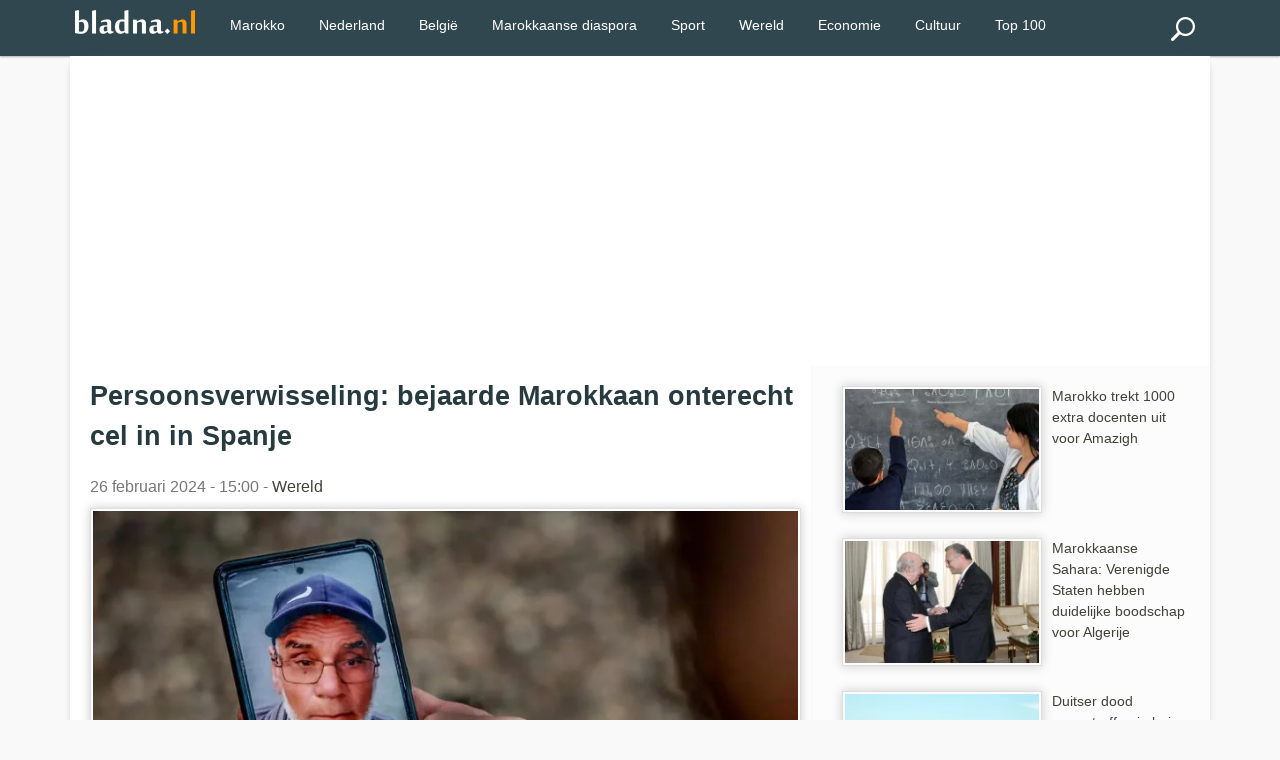

--- FILE ---
content_type: text/html; charset=utf-8
request_url: https://www.bladna.nl/persoonsverwisseling-bejaarde-marokkaan-gevangenis-spanje,53904.html
body_size: 6512
content:
 <!DOCTYPE html>
<html lang="nl" xmlns="http://www.w3.org/1999/xhtml" xmlns:fb="http://www.facebook.com/2008/fbml">
<head>
<meta charset="UTF-8" />
<title>Persoonsverwisseling: bejaarde Marokkaan onterecht cel in in Spanje</title>
<meta name="description" content="Een 71-jarige Marokkaanse man is in Barcelona gearresteerd en opgesloten in de gevangenis van Brians 1. Hij zou moeten worden uitgeleverd aan Frankrijk, waar hij een gevangenisstraf van 10 jaar moet uitzitten. De familie van de man is in shock en beweert dat hij het slachtoffer is van een persoonsverwisseling." />
<meta http-equiv="X-UA-Compatible" content="IE=edge">
<meta name="viewport" content="width=device-width, initial-scale=1">
<meta http-equiv="Content-Type" content="text/html;"/>
<link rel="stylesheet" href="img/local/cache-css/laila-urlabs-bce5-urlabs-bce5-minify-8425.css" type="text/css" />
<link rel="icon" type="image/png" sizes="192x192"  href="img/local/cache-vignettes/L192xH192/bladna-favicon-e30b2.png?1741182594">
<meta name="msapplication-TileColor" content="#ffffff">
<meta name="msapplication-TileImage" content="img/local/cache-vignettes/L144xH144/bladna-favicon-a0dde.png?1741182594">
<meta name="theme-color" content="#ff9700">
<meta name="google-site-verification" content="9Mk-r0s143fyRCnNlv3mHVn2rm8Qk_Rk_OF5efgFCLs" />
<meta name="msvalidate.01" content="AFF66D0403AD4C908B20383656AF4203" />
<meta name="geo.region" content="NL">
<meta name="geo.placename" content="Amsterdam">
<meta name="geo.position" content="52.3676;4.9041">
<meta name="ICBM" content="52.3676, 4.9041">
<meta name="geo.country" content="NL">
<script type="text/javascript" src="https://cache.consentframework.com/js/pa/28992/c/bVlYt/stub" referrerpolicy="unsafe-url" charset="utf-8"></script>
<script type="text/javascript" src="https://choices.consentframework.com/js/pa/28992/c/bVlYt/cmp" referrerpolicy="unsafe-url" charset="utf-8" async></script>
<script async src="//pagead2.googlesyndication.com/pagead/js/adsbygoogle.js"></script>
<script>
(adsbygoogle = window.adsbygoogle || []).push({
google_ad_client: "ca-pub-2600513680560005",
enable_page_level_ads: true
});
</script>
<link rel="canonical" href="https://www.bladna.nl/persoonsverwisseling-bejaarde-marokkaan-gevangenis-spanje,53904.html" />
<meta name="news_keywords" content="Spanje,Rechtszaak,Gevangenis,Drugs,Criminaliteit,Barcelona, Marokko">
<meta property="og:title" content="Persoonsverwisseling: bejaarde Marokkaan onterecht cel in in Spanje" />
<meta property="og:image" content="https://www.bladna.nl/img/logo/bejaarde-marokkaan-gevangenis-spanje-persoonsverwisseling.jpg" />
<meta property="og:image:width" content="800" />
<meta property="og:image:height" content="500" />
<meta property="og:type" content="article" />
<meta property="og:description" content="Een 71-jarige Marokkaanse man is in Barcelona gearresteerd en opgesloten in de gevangenis van Brians 1. Hij zou moeten worden uitgeleverd aan Frankrijk, waar hij een gevangenisstraf van 10 jaar moet uitzitten. De familie van de man is in shock en beweert dat hij het slachtoffer is van een persoonsverwisseling." />
<meta property="og:url" content="https://www.bladna.nl/persoonsverwisseling-bejaarde-marokkaan-gevangenis-spanje,53904.html" />
<meta property="og:site_name" content="Bladna.nl" />
<meta property="fb:app_id" content="290555747664692"/>
<meta property="fb:admins" content="100001330672430">
<meta itemprop="name" content="Persoonsverwisseling: bejaarde Marokkaan onterecht cel in in Spanje"> 
<meta itemprop="description" content="Een 71-jarige Marokkaanse man is in Barcelona gearresteerd en opgesloten in de gevangenis van Brians 1. Hij zou moeten worden uitgeleverd aan Frankrijk, waar hij een gevangenisstraf van 10 jaar moet uitzitten. De familie van de man is in shock en beweert dat hij het slachtoffer is van een persoonsverwisseling."> 
<meta itemprop="image" content=" https://www.bladna.nl/img/logo/bejaarde-marokkaan-gevangenis-spanje-persoonsverwisseling.jpg">
<meta name="twitter:card" content="summary_large_image">
<meta name="twitter:site" content="@bladna_nl">
<meta name="twitter:creator" content="@bladna_nl">
<meta name="twitter:title" content="Persoonsverwisseling: bejaarde Marokkaan onterecht cel in in Spanje">
<meta name="twitter:description" content="Een 71-jarige Marokkaanse man is in Barcelona gearresteerd en opgesloten in de gevangenis van Brians 1. Hij zou moeten worden uitgeleverd aan Frankrijk, waar hij een gevangenisstraf van 10 jaar moet uitzitten. De familie van de man is in shock en beweert dat hij het slachtoffer is van een persoonsverwisseling.">
<meta name="twitter:image:src" content="https://www.bladna.nl/img/logo/bejaarde-marokkaan-gevangenis-spanje-persoonsverwisseling.jpg">
<!-- Google tag (gtag.js) -->
<script async src="https://www.googletagmanager.com/gtag/js?id=G-88D5ETKWVS"></script>
<script>
window.dataLayer = window.dataLayer || [];
function gtag(){dataLayer.push(arguments);}
gtag('js', new Date());
gtag('config', 'G-88D5ETKWVS');
</script>
<script type="application/ld+json">
{
"@context": "https://schema.org",
"@type": "NewsArticle",
"mainEntityOfPage": {
"@type": "WebPage",
"@id": "https://www.bladna.nl/persoonsverwisseling-bejaarde-marokkaan-gevangenis-spanje,53904.html"
},
"headline": "Persoonsverwisseling: bejaarde Marokkaan onterecht cel in in Spanje",
"image": [
{ "@type": "ImageObject",
"url": "https://www.bladna.nl/img/local/cache-vignettes/L800xH500/bejaarde-marokkaan-gevangenis-spanje-persoonsverwisseling-3f4ab.jpg",
"width": 800,
"height": 500
},
{ "@type": "ImageObject",
"url": "https://www.bladna.nl/img/local/cache-vignettes/L500xH313/bejaarde-marokkaan-gevangenis-spanje-persoonsverwisseling-98e99.jpg",
"width": 500,
"height": 313
}
],
"datePublished": "2024-02-26T15:00:00+02:00",
"dateModified": "2024-02-25T22:49:04+02:00",
"author": {
"@type": "Organization",
"name": "Bladna.nl"
},
"publisher": {
"@type": "Organization",
"name": "Bladna.nl",
"logo": {
"@type": "ImageObject",
"url": "https://www.bladna.nl/ines/images/bladna-logo.png",
"width": 200,
"height": 40
}
},
"description": "Een 71-jarige Marokkaanse man is in Barcelona gearresteerd en opgesloten in de gevangenis van Brians 1. Hij zou moeten worden uitgeleverd aan Frankrijk, waar hij een gevangenisstraf van 10 jaar moet uitzitten. De familie van de man is in shock en beweert dat hij het slachtoffer is van een persoonsverwisseling.",
"articleSection": "Wereld",
"keywords": "Spanje, Rechtszaak, Gevangenis, Drugs, Criminaliteit, Barcelona"
}
</script>
</head>
<body>
<div class="primaire bs">
<div class="center mw1140p">


<div class="left">


 <div class="spinner-master large-hidden ">
    <input type="checkbox" id="spinner-form" />
    <label for="spinner-form" class="spinner-spin">
    <div class="spinner diagonal part-1"></div>
    <div class="spinner horizontal"></div>
    <div class="spinner diagonal part-2"></div>
    </label>
</div>



</div>
<div class="logo left tiny-center"> 



 <a href="/"><img src="img/local/cache-vignettes/L120xH24/bladna-logo-55a02.png"  width="120" height="25" alt="Bladna.nl"></a>
</div>




  <!--<a class="menu-link" href="#menu"></a>-->
  
  
  <a href="#search_box" class="btn" id="search"><img src="img/local/cache-vignettes/L24xH24/recherche-abda0.png?1741182593" alt="Zoeken"></a>
  <nav id="menu" class="menu">
    <ul class="dropdown">
      
  
            
             
                
                      <li><a href="/marokko.html" title="Marokko">Marokko</a></li>
                      <li><a href="/nederland.html" title="Nederland">Nederland</a></li>
                         <li><a href="/belgie.html" title="België">België</a></li>
                      <li><a href="/marokkaanse-diaspora.html" title="Marokkaanse diaspora">Marokkaanse diaspora</a></li>
<li><a href="sport.html" title="Sport">Sport</a></li>
<li><a href="wereld.html" title="Wereld">Wereld</a></li>
<li><a href="economie.html" title="Economie">Economie</a></li>
<li><a href="cultuur.html" title="Cultuur">Cultuur</a></li>
<li><a href="/top100.html" title="TOP 100">Top 100</a></li>

             
                             



    
   
   
    </ul>
  </nav>
  <div class="" id="formulaire_recherche">
<form action="spip.php?page=recherche" method="get" class="search_box"  >
	<input name="page" value="recherche" type="hidden"
>
	

	<input type="search" class="search text" size="10" name="recherche" id="recherche" accesskey="4" autocapitalize="off" autocorrect="off"
	/><input type="submit" class="search_icon" value="Zoeken" title="Zoeken" />
</form>
</div>




</div>
</div><div class="mw1140p center fondpage">
<div class=" pas pbs mbs ">
<script async src="https://pagead2.googlesyndication.com/pagead/js/adsbygoogle.js"></script>
<!-- Bladna - Header -->
<ins class="adsbygoogle"
style="display:block"
data-ad-client="ca-pub-2600513680560005"
data-ad-slot="8317638294"
data-ad-format="auto"
data-full-width-responsive="true"></ins>
<script>
(adsbygoogle = window.adsbygoogle || []).push({});
</script>
</div>
<div class="grid plm complet">
<div class="grid2-1">
<div class="magauche pas article">
<h1>Persoonsverwisseling: bejaarde Marokkaan onterecht cel in in Spanje</h1>
<p class="datenews mbs">26 februari 2024 - 15:00 - 
<a href="wereld.html">Wereld</a>
</p>
<div class="accueil">
<picture>
<source type="image/webp"
srcset="https://www.bladna.nl/img/local/cache-vignettes/L800xH500/bejaarde-marokkaan-gevangenis-spanje-persoonsverwisseling-3f4ab.webp 800w,
https://www.bladna.nl/img/local/cache-vignettes/L800xH500/bejaarde-marokkaan-gevangenis-spanje-persoonsverwisseling-3f4ab.webp  800w,
https://www.bladna.nl/img/local/cache-vignettes/L500xH313/bejaarde-marokkaan-gevangenis-spanje-persoonsverwisseling-98e99.webp  500w,
https://www.bladna.nl/img/local/cache-vignettes/L320xH200/bejaarde-marokkaan-gevangenis-spanje-persoonsverwisseling-9c21c.webp  320w"
sizes="(max-width: 600px) 100vw, 740px" />
<img src='img/local/cache-vignettes/L800xH500/bejaarde-marokkaan-gevangenis-spanje-persoonsverwisseling-3f4ab.webp' class='imglogo' width='800' height='500' alt='Persoonsverwisseling: bejaarde Marokkaan onterecht cel in in Spanje' loading='eager' decoding='async' fetchpriority='high' srcset='https://www.bladna.nl/img/local/cache-vignettes/L800xH500/bejaarde-marokkaan-gevangenis-spanje-persoonsverwisseling-3f4ab.webp 800w, https://www.bladna.nl/img/local/cache-vignettes/L800xH500/bejaarde-marokkaan-gevangenis-spanje-persoonsverwisseling-3f4ab.webp 800w, https://www.bladna.nl/img/local/cache-vignettes/L500xH313/bejaarde-marokkaan-gevangenis-spanje-persoonsverwisseling-98e99.webp 500w, https://www.bladna.nl/img/local/cache-vignettes/L320xH200/bejaarde-marokkaan-gevangenis-spanje-persoonsverwisseling-9c21c.webp 320w' sizes='(max-width: 600px) 100vw, 740px' />
</picture>
</div>
<div class="line mbm ">



</div><div class="mbs mts"><strong><p>Een 71-jarige Marokkaanse man is in Barcelona gearresteerd en opgesloten in de gevangenis van Brians 1. Hij zou moeten worden uitgeleverd aan Frankrijk, waar hij een gevangenisstraf van 10 jaar moet uitzitten. De familie van de man is in shock en beweert dat hij het slachtoffer is van een persoonsverwisseling.</p></strong></div>
<div class="mtm ">
<div class="mbl">
<script async src="https://pagead2.googlesyndication.com/pagead/js/adsbygoogle.js"></script>
<!-- Bladna_Suite_Display -->
<ins class="adsbygoogle"
style="display:block"
data-ad-client="ca-pub-2600513680560005"
data-ad-slot="8681994511"
data-ad-format="auto"
data-full-width-responsive="true"></ins>
<script>
(adsbygoogle = window.adsbygoogle || []).push({});
</script>
</div>
</div> 
<div class="mtm mbl"><p>Mohamed el-Maadioui arriveerde op 18 februari op de luchthaven van El Prat in Barcelona op een vlucht vanuit <a href="nador.html" class="spip_in">Nador</a>. Hij werd gearresteerd door de politie en vastgehouden in afwachting van zijn uitlevering. De familie van Mohamed, die in de omgeving van Barcelona woont, wachtte hem urenlang op. Toen hij niet kwam opdagen startte zijn familie een zoekactie en ontdekte dat hij was gearresteerd.</p>
<p><strong> Lees ook: <a href="nederlandse-moslims-reizen-onterechte-terreurmeldingen,46457.html" class="spip_in">Nederlandse moslims kunnen niet reizen door &#8217;onterechte terreurmeldingen&#8217;</a></strong></p>
<p>De aanhouding van de oude man was gebaseerd op een internationaal arrestatiebevel voor een crimineel die in Frankrijk gezocht wordt voor wapen- en drugshandel. De naam, voornaam en geboortedatum (1 januari) van Mohamed, behalve het jaar, komen overeen met die van de gezochte crimineel. In Marokko was het echter normaal om mensen die voor de jaren 80 geboren werden, de geboortedatum 1 januari te geven, omdat de exacte geboortedatum niet bekend was en de geboorte van baby&#8217;s voor die periode niet werd geregistreerd.  De familie van Mohamed claimt dat hij nooit in Frankrijk is geweest en dat hij niets te maken heeft met de misdaden waarvoor hij wordt beschuldigd.</p>
<p>"Ik had me zo&#8217;n situatie niet kunnen voorstellen, maar het niveau heeft dit ongelofelijke punt bereikt: iemand aanhouden bij Terminal 2 in Barcelona, hem overbrengen naar Madrid, denken dat hij iemand is die hij niet is. Het lijkt er nu op dat we niet alleen onze eigen acties moeten controleren, maar ook die van de mensen met wie we een naam delen. Oneerlijk. Triest. Verschrikkelijk", reageerde Ahmed el-Maadioui, wiens vader een neef van Mohamed is, aan de Spaanse krant <i>El Periódico</i>. Ahmed maakt zich zorgen over de tijd die de oude man in de gevangenis zal doorbrengen. "Hij begrijpt er niets van, opeens zit hij opgesloten zonder te weten waarom, alleen omdat hij de verkeerde naam heeft. Het is onwerkelijk en surrealistisch", zegt een boze Ahmed, die wijst op "een zeer ernstige fout" die niet zou mogen gebeuren "in een serieus land".</p>
<p><strong> Lees ook: <a href="marokkaan-vrijgesproken-onterechte-detentie-spanje,45049.html" class="spip_in">Marokkaan vrijgesproken na vijf jaar onterechte detentie in Spanje</a></strong></p>
<p>Mohamed&#8217;s advocate, Aranzazu Menéndez Fernández, vecht tegen zijn uitlevering en eist zijn vrijlating. Ze wijst erop dat er sprake is van een persoonsverwisseling en dat Mohamed ten onrechte is gearresteerd. Bovendien heeft de zeventiger last van hypertensie en is zijn gezondheid in gevaar door de gevangenschap. Ze is van plan zijn onschuld te bewijzen en een schadevergoeding te eisen.</p></div>
<div class="grid meteo mtl">
<div class="grid2">
<div class="">
<a class="pas" href="nederlandse-moslims-reizen-onterechte-terreurmeldingen,46457.html">
<picture>
<source type="image/webp"
srcset="https://www.bladna.nl/img/local/cache-vignettes/L200xH125/moslims-verdacht-terrorisme-nederland-0a509.webp 200w, https://www.bladna.nl/img/local/cache-vignettes/L320xH200/moslims-verdacht-terrorisme-nederland-727c9.webp 320w"
sizes="(max-width: 640px) 45vw, 200px" />
<img src='img/local/cache-vignettes/L200xH125/moslims-verdacht-terrorisme-nederland-0a509.webp' class='left imglogo' width='200' height='125' alt='Nederlandse moslims kunnen niet reizen door &#039;onterechte terreurmeldingen&#039;' loading='lazy' decoding='async' srcset='https://www.bladna.nl/img/local/cache-vignettes/L200xH125/moslims-verdacht-terrorisme-nederland-0a509.webp 200w, https://www.bladna.nl/img/local/cache-vignettes/L320xH200/moslims-verdacht-terrorisme-nederland-727c9.webp 320w' sizes='(max-width: 640px) 45vw, 200px' />
</picture>
Nederlandse moslims kunnen niet reizen door &#8217;onterechte terreurmeldingen&#8217;
</a>
</div>
<div class="">
<a class="pas" href="marokkaan-vrijgesproken-onterechte-detentie-spanje,45049.html">
<picture>
<source type="image/webp"
srcset="https://www.bladna.nl/img/local/cache-vignettes/L200xH125/farid-hilali-gerechtelijke-dwaling-spanje-3ff24.webp 200w, https://www.bladna.nl/img/local/cache-vignettes/L320xH200/farid-hilali-gerechtelijke-dwaling-spanje-2facd.webp 320w"
sizes="(max-width: 640px) 45vw, 200px" />
<img src='img/local/cache-vignettes/L200xH125/farid-hilali-gerechtelijke-dwaling-spanje-3ff24.webp' class='left imglogo' width='200' height='125' alt='Marokkaan vrijgesproken na vijf jaar onterechte detentie in Spanje' loading='lazy' decoding='async' srcset='https://www.bladna.nl/img/local/cache-vignettes/L200xH125/farid-hilali-gerechtelijke-dwaling-spanje-3ff24.webp 200w, https://www.bladna.nl/img/local/cache-vignettes/L320xH200/farid-hilali-gerechtelijke-dwaling-spanje-2facd.webp 320w' sizes='(max-width: 640px) 45vw, 200px' />
</picture>
Marokkaan vrijgesproken na vijf jaar onterechte detentie in Spanje
</a>
</div>
<div class="">
<a class="pas" href="bomaanslagen-barcelona-marokkaan-onterecht-cel,38950.html">
<picture>
<source type="image/webp"
srcset="https://www.bladna.nl/img/local/cache-vignettes/L200xH125/marokkaan-onterecht-vastgehouden-spanje-5cad1.webp 200w, https://www.bladna.nl/img/local/cache-vignettes/L320xH200/marokkaan-onterecht-vastgehouden-spanje-46330.webp 320w"
sizes="(max-width: 640px) 45vw, 200px" />
<img src='img/local/cache-vignettes/L200xH125/marokkaan-onterecht-vastgehouden-spanje-5cad1.webp' class='left imglogo' width='200' height='125' alt='Bomaanslagen Barcelona: Marokkaan 4 jaar onterecht in de cel' loading='lazy' decoding='async' srcset='https://www.bladna.nl/img/local/cache-vignettes/L200xH125/marokkaan-onterecht-vastgehouden-spanje-5cad1.webp 200w, https://www.bladna.nl/img/local/cache-vignettes/L320xH200/marokkaan-onterecht-vastgehouden-spanje-46330.webp 320w' sizes='(max-width: 640px) 45vw, 200px' />
</picture>
Bomaanslagen Barcelona: Marokkaan 4 jaar onterecht in de cel
</a>
</div>
<div class="">
<a class="pas" href="marokkaan-onterecht-gevangenis,35504.html">
<picture>
<source type="image/webp"
srcset="https://www.bladna.nl/img/local/cache-vignettes/L200xH125/gerechtelijk-dwaling-essaouira-cdc5a.webp 200w, https://www.bladna.nl/img/local/cache-vignettes/L320xH200/gerechtelijk-dwaling-essaouira-e13d4.webp 320w"
sizes="(max-width: 640px) 45vw, 200px" />
<img src='img/local/cache-vignettes/L200xH125/gerechtelijk-dwaling-essaouira-cdc5a.webp' class='left imglogo' width='200' height='125' alt='Marokkaan zit onterecht vier jaar in de gevangenis' loading='lazy' decoding='async' srcset='https://www.bladna.nl/img/local/cache-vignettes/L200xH125/gerechtelijk-dwaling-essaouira-cdc5a.webp 200w, https://www.bladna.nl/img/local/cache-vignettes/L320xH200/gerechtelijk-dwaling-essaouira-e13d4.webp 320w' sizes='(max-width: 640px) 45vw, 200px' />
</picture>
Marokkaan zit onterecht vier jaar in de gevangenis
</a>
</div>
</div>
</div>
</div>  <!-- fin ma gauche -->
<div class="madroite pas">
<a href="marokko-duizend-extra-docenten-amazigh,67778.html"><p class="pas mod">
<picture>
<source type="image/webp"
srcset="https://www.bladna.nl/img/local/cache-vignettes/L200xH125/tamazight-onderwijs-school-marokko-912dc.webp?1767952800 200w, https://www.bladna.nl/img/local/cache-vignettes/L320xH200/tamazight-onderwijs-school-marokko-fad25.webp?1767952800 320w"
sizes="(max-width: 640px) 33vw, 200px" />
<img
src="img/local/cache-vignettes/L200xH125/tamazight-onderwijs-school-marokko-912dc.webp?1767952800" class='left imglogo' width='200' height='125' alt='Marokko trekt 1000 extra docenten uit voor Amazigh' loading='lazy' decoding='async' srcset='https://www.bladna.nl/img/local/cache-vignettes/L200xH125/tamazight-onderwijs-school-marokko-912dc.webp?1767952800 200w, https://www.bladna.nl/img/local/cache-vignettes/L320xH200/tamazight-onderwijs-school-marokko-fad25.webp?1767952800 320w' sizes='(max-width: 640px) 33vw, 200px' />
</picture>
Marokko trekt 1000 extra docenten uit voor Amazigh
</p></a>
<a href="marokkaanse-sahara-verenigde-staten-duidelijke-boodschap-algerije,67766.html"><p class="pas mod">
<picture>
<source type="image/webp"
srcset="https://www.bladna.nl/img/local/cache-vignettes/L200xH125/massad-boulos-algerije-sahara-2b751.webp?1767952800 200w, https://www.bladna.nl/img/local/cache-vignettes/L320xH200/massad-boulos-algerije-sahara-009ba.webp?1767952800 320w"
sizes="(max-width: 640px) 33vw, 200px" />
<img
src="img/local/cache-vignettes/L200xH125/massad-boulos-algerije-sahara-2b751.webp?1767952800" class='left imglogo' width='200' height='125' alt='Marokkaanse Sahara: Verenigde Staten hebben duidelijke boodschap voor Algerije' loading='lazy' decoding='async' srcset='https://www.bladna.nl/img/local/cache-vignettes/L200xH125/massad-boulos-algerije-sahara-2b751.webp?1767952800 200w, https://www.bladna.nl/img/local/cache-vignettes/L320xH200/massad-boulos-algerije-sahara-009ba.webp?1767952800 320w' sizes='(max-width: 640px) 33vw, 200px' />
</picture>
Marokkaanse Sahara: Verenigde Staten hebben duidelijke boodschap voor Algerije
</p></a>
<a href="duitser-dood-aangetroffen-huis-driouch,67776.html"><p class="pas mod">
<picture>
<source type="image/webp"
srcset="https://www.bladna.nl/img/local/cache-vignettes/L200xH125/duitser-dood-driouch-e72ba.webp?1767952800 200w, https://www.bladna.nl/img/local/cache-vignettes/L320xH200/duitser-dood-driouch-2e6d6.webp?1767952800 320w"
sizes="(max-width: 640px) 33vw, 200px" />
<img
src="img/local/cache-vignettes/L200xH125/duitser-dood-driouch-e72ba.webp?1767952800" class='left imglogo' width='200' height='125' alt='Duitser dood aangetroffen in huis in Driouch ' loading='lazy' decoding='async' srcset='https://www.bladna.nl/img/local/cache-vignettes/L200xH125/duitser-dood-driouch-e72ba.webp?1767952800 200w, https://www.bladna.nl/img/local/cache-vignettes/L320xH200/duitser-dood-driouch-2e6d6.webp?1767952800 320w' sizes='(max-width: 640px) 33vw, 200px' />
</picture>
Duitser dood aangetroffen in huis in Driouch 
</p></a>
<a href="turkije-gasproject-nador,67763.html"><p class="pas mod">
<picture>
<source type="image/webp"
srcset="https://www.bladna.nl/img/local/cache-vignettes/L200xH125/lng-turkije-marokko-nador-gas-efa38.webp?1767952800 200w, https://www.bladna.nl/img/local/cache-vignettes/L320xH200/lng-turkije-marokko-nador-gas-4cfc0.webp?1767952800 320w"
sizes="(max-width: 640px) 33vw, 200px" />
<img
src="img/local/cache-vignettes/L200xH125/lng-turkije-marokko-nador-gas-efa38.webp?1767952800" class='left imglogo' width='200' height='125' alt='Turkije zet zwaar in op gasproject in Nador' loading='lazy' decoding='async' srcset='https://www.bladna.nl/img/local/cache-vignettes/L200xH125/lng-turkije-marokko-nador-gas-efa38.webp?1767952800 200w, https://www.bladna.nl/img/local/cache-vignettes/L320xH200/lng-turkije-marokko-nador-gas-4cfc0.webp?1767952800 320w' sizes='(max-width: 640px) 33vw, 200px' />
</picture>
Turkije zet zwaar in op gasproject in Nador
</p></a>
<a href="marokko-gevaar-online-afrodisiaca,67772.html"><p class="pas mod">
<picture>
<source type="image/webp"
srcset="https://www.bladna.nl/img/local/cache-vignettes/L200xH125/seksueel-stimulerende-medicijnen-gevaar-marokko-85e39.webp?1767952800 200w, https://www.bladna.nl/img/local/cache-vignettes/L320xH200/seksueel-stimulerende-medicijnen-gevaar-marokko-a6baf.webp?1767952800 320w"
sizes="(max-width: 640px) 33vw, 200px" />
<img
src="img/local/cache-vignettes/L200xH125/seksueel-stimulerende-medicijnen-gevaar-marokko-85e39.webp?1767952800" class='left imglogo' width='200' height='125' alt='Marokko waarschuwt voor risico&#039;s van online afrodisiaca' loading='lazy' decoding='async' srcset='https://www.bladna.nl/img/local/cache-vignettes/L200xH125/seksueel-stimulerende-medicijnen-gevaar-marokko-85e39.webp?1767952800 200w, https://www.bladna.nl/img/local/cache-vignettes/L320xH200/seksueel-stimulerende-medicijnen-gevaar-marokko-a6baf.webp?1767952800 320w' sizes='(max-width: 640px) 33vw, 200px' />
</picture>
Marokko waarschuwt voor risico’s van online afrodisiaca
</p></a>
<a href="gewapend-commando-juwelier-mustapha-brussel,67782.html"><p class="pas mod">
<picture>
<source type="image/webp"
srcset="https://www.bladna.nl/img/local/cache-vignettes/L200xH125/mustapha-juwelier-anderlecht-roofoverval-d7ce5.webp?1767970802 200w, https://www.bladna.nl/img/local/cache-vignettes/L320xH200/mustapha-juwelier-anderlecht-roofoverval-0e4fc.webp?1767970802 320w"
sizes="(max-width: 640px) 33vw, 200px" />
<img
src="img/local/cache-vignettes/L200xH125/mustapha-juwelier-anderlecht-roofoverval-d7ce5.webp?1767970802" class='left imglogo' width='200' height='125' alt='Gewapend commando gijzelt gezin Brusselse juwelier Mustapha: &#034;Doe open of we vermoorden je familie!&#034;' loading='lazy' decoding='async' srcset='https://www.bladna.nl/img/local/cache-vignettes/L200xH125/mustapha-juwelier-anderlecht-roofoverval-d7ce5.webp?1767970802 200w, https://www.bladna.nl/img/local/cache-vignettes/L320xH200/mustapha-juwelier-anderlecht-roofoverval-0e4fc.webp?1767970802 320w' sizes='(max-width: 640px) 33vw, 200px' />
</picture>
Gewapend commando gijzelt gezin Brusselse juwelier Mustapha: "Doe open of we vermoorden je familie!"
</p></a>
<div class="blocatitre h5-like mts pas">Lees meer</div>
<div class="bloccontenu ">
<a href="marokkaanse-sahara-verenigde-staten-duidelijke-boodschap-algerije,67766.html"><p class="pas mod">
<picture>
<source type="image/webp"
srcset="https://www.bladna.nl/img/local/cache-vignettes/L200xH125/massad-boulos-algerije-sahara-2b751.webp?1767952800 200w, https://www.bladna.nl/img/local/cache-vignettes/L320xH200/massad-boulos-algerije-sahara-009ba.webp?1767952800 320w"
sizes="(max-width: 640px) 33vw, 200px" />
<img
src="img/local/cache-vignettes/L200xH125/massad-boulos-algerije-sahara-2b751.webp?1767952800" class='left imglogo' width='200' height='125' alt='Marokkaanse Sahara: Verenigde Staten hebben duidelijke boodschap voor Algerije' loading='lazy' decoding='async' srcset='https://www.bladna.nl/img/local/cache-vignettes/L200xH125/massad-boulos-algerije-sahara-2b751.webp?1767952800 200w, https://www.bladna.nl/img/local/cache-vignettes/L320xH200/massad-boulos-algerije-sahara-009ba.webp?1767952800 320w' sizes='(max-width: 640px) 33vw, 200px' />
</picture>
Marokkaanse Sahara: Verenigde Staten hebben duidelijke boodschap voor Algerije
</p></a>
<a href="marokkaan-vermoord-canada-brand-dekmantel,67759.html"><p class="pas mod">
<picture>
<source type="image/webp"
srcset="https://www.bladna.nl/img/local/cache-vignettes/L200xH125/marokkaan-moord-quebec-canada-brand-2904b.webp?1767852000 200w, https://www.bladna.nl/img/local/cache-vignettes/L320xH200/marokkaan-moord-quebec-canada-brand-67c7c.webp?1767852000 320w"
sizes="(max-width: 640px) 33vw, 200px" />
<img
src="img/local/cache-vignettes/L200xH125/marokkaan-moord-quebec-canada-brand-2904b.webp?1767852000" class='left imglogo' width='200' height='125' alt='Marokkaan vermoord in Canada, brand blijkt dekmantel' loading='lazy' decoding='async' srcset='https://www.bladna.nl/img/local/cache-vignettes/L200xH125/marokkaan-moord-quebec-canada-brand-2904b.webp?1767852000 200w, https://www.bladna.nl/img/local/cache-vignettes/L320xH200/marokkaan-moord-quebec-canada-brand-67c7c.webp?1767852000 320w' sizes='(max-width: 640px) 33vw, 200px' />
</picture>
Marokkaan vermoord in Canada, brand blijkt dekmantel
</p></a>
<a href="vliegtuig-noodstop-algiers-marokkaanse-redden,67744.html"><p class="pas mod">
<picture>
<source type="image/webp"
srcset="https://www.bladna.nl/img/local/cache-vignettes/L200xH125/marokkaanse-vliegtuig-tunisair-noodlanding-algiers-8ec1f.webp?1767801600 200w, https://www.bladna.nl/img/local/cache-vignettes/L320xH200/marokkaanse-vliegtuig-tunisair-noodlanding-algiers-50e1a.webp?1767801600 320w"
sizes="(max-width: 640px) 33vw, 200px" />
<img
src="img/local/cache-vignettes/L200xH125/marokkaanse-vliegtuig-tunisair-noodlanding-algiers-8ec1f.webp?1767801600" class='left imglogo' width='200' height='125' alt='Vliegtuig maakt noodstop in Algiers om Marokkaanse te redden' loading='lazy' decoding='async' srcset='https://www.bladna.nl/img/local/cache-vignettes/L200xH125/marokkaanse-vliegtuig-tunisair-noodlanding-algiers-8ec1f.webp?1767801600 200w, https://www.bladna.nl/img/local/cache-vignettes/L320xH200/marokkaanse-vliegtuig-tunisair-noodlanding-algiers-50e1a.webp?1767801600 320w' sizes='(max-width: 640px) 33vw, 200px' />
</picture>
Vliegtuig maakt noodstop in Algiers om Marokkaanse te redden
</p></a>
<a href="spaanse-ban-10-jaar-doetinchemmer-reis-marokko,67742.html"><p class="pas mod">
<picture>
<source type="image/webp"
srcset="https://www.bladna.nl/img/local/cache-vignettes/L200xH125/nederlander-bezoek-marokko-inreisverbod-spanje-f8e56.webp?1767765600 200w, https://www.bladna.nl/img/local/cache-vignettes/L320xH200/nederlander-bezoek-marokko-inreisverbod-spanje-58c47.webp?1767765600 320w"
sizes="(max-width: 640px) 33vw, 200px" />
<img
src="img/local/cache-vignettes/L200xH125/nederlander-bezoek-marokko-inreisverbod-spanje-f8e56.webp?1767765600" class='left imglogo' width='200' height='125' alt='Spaanse ban van 10 jaar voor Doetinchemmer op weg naar Marokko' loading='lazy' decoding='async' srcset='https://www.bladna.nl/img/local/cache-vignettes/L200xH125/nederlander-bezoek-marokko-inreisverbod-spanje-f8e56.webp?1767765600 200w, https://www.bladna.nl/img/local/cache-vignettes/L320xH200/nederlander-bezoek-marokko-inreisverbod-spanje-58c47.webp?1767765600 320w' sizes='(max-width: 640px) 33vw, 200px' />
</picture>
Spaanse ban van 10 jaar voor Doetinchemmer op weg naar Marokko
</p></a>
<a href="marokkaan-slachtoffer-eerste-moord-jaar-madrid,67708.html"><p class="pas mod">
<picture>
<source type="image/webp"
srcset="https://www.bladna.nl/img/local/cache-vignettes/L200xH125/marokkaan-dood-madrid-gevecht-7c266.webp?1767614401 200w, https://www.bladna.nl/img/local/cache-vignettes/L320xH200/marokkaan-dood-madrid-gevecht-dfb85.webp?1767614401 320w"
sizes="(max-width: 640px) 33vw, 200px" />
<img
src="img/local/cache-vignettes/L200xH125/marokkaan-dood-madrid-gevecht-7c266.webp?1767614401" class='left imglogo' width='200' height='125' alt='Marokkaan slachtoffer eerste moord van het jaar in Madrid' loading='lazy' decoding='async' srcset='https://www.bladna.nl/img/local/cache-vignettes/L200xH125/marokkaan-dood-madrid-gevecht-7c266.webp?1767614401 200w, https://www.bladna.nl/img/local/cache-vignettes/L320xH200/marokkaan-dood-madrid-gevecht-dfb85.webp?1767614401 320w' sizes='(max-width: 640px) 33vw, 200px' />
</picture>
Marokkaan slachtoffer eerste moord van het jaar in Madrid
</p></a>
<a href="spanje-nieuwe-strategie-mocro-maffia,67707.html"><p class="pas mod">
<picture>
<source type="image/webp"
srcset="https://www.bladna.nl/img/local/cache-vignettes/L200xH125/mocro-maffia-spanje-marokko-bf9ea.webp?1767614401 200w, https://www.bladna.nl/img/local/cache-vignettes/L320xH200/mocro-maffia-spanje-marokko-9473c.webp?1767614401 320w"
sizes="(max-width: 640px) 33vw, 200px" />
<img
src="img/local/cache-vignettes/L200xH125/mocro-maffia-spanje-marokko-bf9ea.webp?1767614401" class='left imglogo' width='200' height='125' alt='Spanje slaat alarm over nieuwe strategie Mocro Maffia' loading='lazy' decoding='async' srcset='https://www.bladna.nl/img/local/cache-vignettes/L200xH125/mocro-maffia-spanje-marokko-bf9ea.webp?1767614401 200w, https://www.bladna.nl/img/local/cache-vignettes/L320xH200/mocro-maffia-spanje-marokko-9473c.webp?1767614401 320w' sizes='(max-width: 640px) 33vw, 200px' />
</picture>
Spanje slaat alarm over nieuwe strategie Mocro Maffia
</p></a>
<a href="marokkaanse-mishandeling-dochter-antalya,67678.html"><p class="pas mod">
<picture>
<source type="image/webp"
srcset="https://www.bladna.nl/img/local/cache-vignettes/L200xH125/turkse-politie-marokkaanse-vrouw-kindermishandeling-a5b1d.webp?1767423600 200w, https://www.bladna.nl/img/local/cache-vignettes/L320xH200/turkse-politie-marokkaanse-vrouw-kindermishandeling-18667.webp?1767423600 320w"
sizes="(max-width: 640px) 33vw, 200px" />
<img
src="img/local/cache-vignettes/L200xH125/turkse-politie-marokkaanse-vrouw-kindermishandeling-a5b1d.webp?1767423600" class='left imglogo' width='200' height='125' alt='Marokkaanse moeder opgepakt na schokkende camerabeelden uit Antalya' loading='lazy' decoding='async' srcset='https://www.bladna.nl/img/local/cache-vignettes/L200xH125/turkse-politie-marokkaanse-vrouw-kindermishandeling-a5b1d.webp?1767423600 200w, https://www.bladna.nl/img/local/cache-vignettes/L320xH200/turkse-politie-marokkaanse-vrouw-kindermishandeling-18667.webp?1767423600 320w' sizes='(max-width: 640px) 33vw, 200px' />
</picture>
Marokkaanse moeder opgepakt na schokkende camerabeelden uit Antalya
</p></a>
<a href="italie-mobiliseert-marokkaanse-baby,67642.html"><p class="pas mod">
<picture>
<source type="image/webp"
srcset="https://www.bladna.nl/img/local/cache-vignettes/L200xH125/marokkaans-meisje-ziek-hulp-italie-704c8.webp?1767373200 200w, https://www.bladna.nl/img/local/cache-vignettes/L320xH200/marokkaans-meisje-ziek-hulp-italie-36899.webp?1767373200 320w"
sizes="(max-width: 640px) 33vw, 200px" />
<img
src="img/local/cache-vignettes/L200xH125/marokkaans-meisje-ziek-hulp-italie-704c8.webp?1767373200" class='left imglogo' width='200' height='125' alt='Itali&#235; mobiliseert voor Marokkaanse baby ' loading='lazy' decoding='async' srcset='https://www.bladna.nl/img/local/cache-vignettes/L200xH125/marokkaans-meisje-ziek-hulp-italie-704c8.webp?1767373200 200w, https://www.bladna.nl/img/local/cache-vignettes/L320xH200/marokkaans-meisje-ziek-hulp-italie-36899.webp?1767373200 320w' sizes='(max-width: 640px) 33vw, 200px' />
</picture>
Italië mobiliseert voor Marokkaanse baby 
</p></a>
</div>  <!-- Fin bloc contenu -->
<div class="blocatitre h5-like mts pas">Tags</div>
<div class="bloccontenu">
<a href="spanje.html"><p class="pas mod">
<picture>
<source type="image/webp"
srcset="https://www.bladna.nl/img/local/cache-vignettes/L200xH125/moton11-f93ef.webp 200w, https://www.bladna.nl/img/local/cache-vignettes/L320xH200/moton11-33925.webp 320w"
sizes="(max-width: 640px) 33vw, 200px" />
<img src='img/local/cache-vignettes/L200xH125/moton11-f93ef.webp' class='left imglogo' width='200' height='125' alt='Spanje' loading='lazy' decoding='async' srcset='https://www.bladna.nl/img/local/cache-vignettes/L200xH125/moton11-f93ef.webp 200w, https://www.bladna.nl/img/local/cache-vignettes/L320xH200/moton11-33925.webp 320w' sizes='(max-width: 640px) 33vw, 200px' />
</picture>
Spanje
</p></a>
<a href="rechtszaak.html"><p class="pas mod">
<picture>
<source type="image/webp"
srcset="https://www.bladna.nl/img/local/cache-vignettes/L200xH125/moton14-45da3.webp 200w, https://www.bladna.nl/img/local/cache-vignettes/L320xH200/moton14-4ab92.webp 320w"
sizes="(max-width: 640px) 33vw, 200px" />
<img src='img/local/cache-vignettes/L200xH125/moton14-45da3.webp' class='left imglogo' width='200' height='125' alt='Rechtszaak' loading='lazy' decoding='async' srcset='https://www.bladna.nl/img/local/cache-vignettes/L200xH125/moton14-45da3.webp 200w, https://www.bladna.nl/img/local/cache-vignettes/L320xH200/moton14-4ab92.webp 320w' sizes='(max-width: 640px) 33vw, 200px' />
</picture>
Rechtszaak
</p></a>
<a href="gevangenis.html"><p class="pas mod">
<picture>
<source type="image/webp"
srcset="https://www.bladna.nl/img/local/cache-vignettes/L200xH125/moton15-aeea7.webp 200w, https://www.bladna.nl/img/local/cache-vignettes/L320xH200/moton15-7dc89.webp 320w"
sizes="(max-width: 640px) 33vw, 200px" />
<img src='img/local/cache-vignettes/L200xH125/moton15-aeea7.webp' class='left imglogo' width='200' height='125' alt='Gevangenis' loading='lazy' decoding='async' srcset='https://www.bladna.nl/img/local/cache-vignettes/L200xH125/moton15-aeea7.webp 200w, https://www.bladna.nl/img/local/cache-vignettes/L320xH200/moton15-7dc89.webp 320w' sizes='(max-width: 640px) 33vw, 200px' />
</picture>
Gevangenis
</p></a>
<a href="drugs.html"><p class="pas mod">
<picture>
<source type="image/webp"
srcset="https://www.bladna.nl/img/local/cache-vignettes/L200xH125/moton182-7c119.webp 200w, https://www.bladna.nl/img/local/cache-vignettes/L320xH200/moton182-2e362.webp 320w"
sizes="(max-width: 640px) 33vw, 200px" />
<img src='img/local/cache-vignettes/L200xH125/moton182-7c119.webp' class='left imglogo' width='200' height='125' alt='Drugs' loading='lazy' decoding='async' srcset='https://www.bladna.nl/img/local/cache-vignettes/L200xH125/moton182-7c119.webp 200w, https://www.bladna.nl/img/local/cache-vignettes/L320xH200/moton182-2e362.webp 320w' sizes='(max-width: 640px) 33vw, 200px' />
</picture>
Drugs
</p></a>
<a href="criminaliteit.html"><p class="pas mod">
<picture>
<source type="image/webp"
srcset="https://www.bladna.nl/img/local/cache-vignettes/L200xH133/moton246-064b6.webp 200w, https://www.bladna.nl/img/local/cache-vignettes/L320xH213/moton246-6b62c.webp 320w"
sizes="(max-width: 640px) 33vw, 200px" />
<img src='img/local/cache-vignettes/L200xH133/moton246-064b6.webp' class='left imglogo' width='200' height='133' alt='Criminaliteit' loading='lazy' decoding='async' srcset='https://www.bladna.nl/img/local/cache-vignettes/L200xH133/moton246-064b6.webp 200w, https://www.bladna.nl/img/local/cache-vignettes/L320xH213/moton246-6b62c.webp 320w' sizes='(max-width: 640px) 33vw, 200px' />
</picture>
Criminaliteit
</p></a>
<a href="barcelona.html"><p class="pas mod">
<picture>
<source type="image/webp"
srcset="https://www.bladna.nl/img/local/cache-vignettes/L200xH125/moton307-2f6c4.webp 200w, https://www.bladna.nl/img/local/cache-vignettes/L320xH200/moton307-3d3fb.webp 320w"
sizes="(max-width: 640px) 33vw, 200px" />
<img src='img/local/cache-vignettes/L200xH125/moton307-2f6c4.webp' class='left imglogo' width='200' height='125' alt='Barcelona' loading='lazy' decoding='async' srcset='https://www.bladna.nl/img/local/cache-vignettes/L200xH125/moton307-2f6c4.webp 200w, https://www.bladna.nl/img/local/cache-vignettes/L320xH200/moton307-3d3fb.webp 320w' sizes='(max-width: 640px) 33vw, 200px' />
</picture>
Barcelona
</p></a>
</div>
</div>  <!-- fin ma droite -->
</div> <!-- fin grid2-1 -->
</div> <!-- fin grid -->
</div> <!-- fin mw1140p -->
<p id="back-top">
<a href="#top"><span class="pas"><img src="img/local/cache-vignettes/L27xH17/haut-9d027.png?1741182594" alt="Bladna.nl"></span></a>
</p>
<div class=" pied center  pas mw1140p">
<div class="line barrehaut pas">
<div class="inbl w100 txtcenter">Bladna.nl - 2025  - <a href="/contact.html" rel="nofollow">Contact</a>
- <a href="/over-bladna-nl.html" rel="nofollow">Over Bladna.nl</a>
- <a href="/bladna-prive.html" rel="nofollow">Privacybeleid</a>
- <a href="/team-bladna.html" rel="nofollow">Ons team</a> 
</div>
</div>
</div>
<script defer data-domain="bladna.nl" src="https://stats.bladi.org/js/script.file-downloads.hash.outbound-links.pageview-props.revenue.tagged-events.js"></script>
<script>window.plausible = window.plausible || function() { (window.plausible.q = window.plausible.q || []).push(arguments) }</script>
<script defer type='text/javascript' src='img/local/cache-js/scripts1-minify-0c52.js'></script>
<!-- Global site tag (gtag.js) - Google Analytics -->
<script async src="https://www.googletagmanager.com/gtag/js?id=UA-20546976-1"></script>
<script>
window.dataLayer = window.dataLayer || [];
function gtag(){dataLayer.push(arguments);}
gtag('js', new Date());
gtag('config', 'UA-20546976-1');
</script>
</body>
</html>


--- FILE ---
content_type: text/html; charset=utf-8
request_url: https://www.google.com/recaptcha/api2/aframe
body_size: 268
content:
<!DOCTYPE HTML><html><head><meta http-equiv="content-type" content="text/html; charset=UTF-8"></head><body><script nonce="lCc2uWBbubEJSqPXoAUGuA">/** Anti-fraud and anti-abuse applications only. See google.com/recaptcha */ try{var clients={'sodar':'https://pagead2.googlesyndication.com/pagead/sodar?'};window.addEventListener("message",function(a){try{if(a.source===window.parent){var b=JSON.parse(a.data);var c=clients[b['id']];if(c){var d=document.createElement('img');d.src=c+b['params']+'&rc='+(localStorage.getItem("rc::a")?sessionStorage.getItem("rc::b"):"");window.document.body.appendChild(d);sessionStorage.setItem("rc::e",parseInt(sessionStorage.getItem("rc::e")||0)+1);localStorage.setItem("rc::h",'1767990289341');}}}catch(b){}});window.parent.postMessage("_grecaptcha_ready", "*");}catch(b){}</script></body></html>